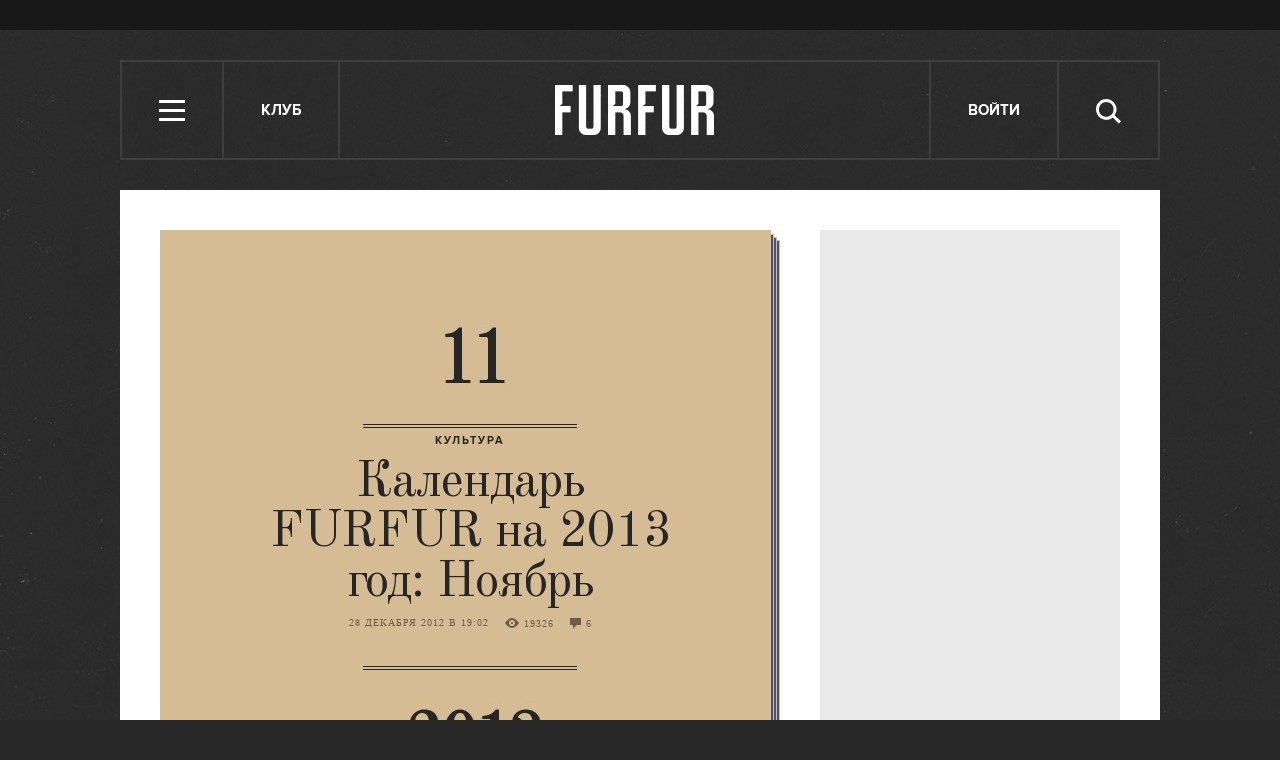

--- FILE ---
content_type: text/html; charset=utf-8
request_url: http://www.furfur.me/furfur/culture/culture/162231-kalendar-furfur-na-2013-god-noyabr
body_size: 14172
content:
<!DOCTYPE HTML><html lang="en-US" xmlns="http://www.w3.org/1999/xhtml" xmlns:og="http://ogp.me/ns#" xmlns:fb="http://ogp.me/ns/fb#"><head><meta name="viewport" content="width=1024"><meta charset="UTF-8"><link rel="shortcut icon" href="http://lamcdn.net/www.furfur.me/gui/favicon-367e8f3c3968681ac32c734cdbf65351edb7b762f1b6bc8f34ed14c8a2121889.ico" /><link rel="apple-touch-icon" href="http://lamcdn.net/www.furfur.me/gui/apple-touch-icon-029759085829b0e33173c40f35347b43069543f5af8288e3cb4c0b17f350e043.png"/><title>Календарь FURFUR на 2013 год: Ноябрь — FURFUR</title><meta property="fb:app_id" content="170321056415015" />
<meta property="og:description" content="Морозный ноябрь скрасит очаровательная Аня" />
<meta property="og:image" content="http://lamcdn.net/furfurmag.ru/post-image/lDm6rEwYeF8lmaBuruRBOw-big.jpg" />
<meta property="og:site_name" content="FURFUR" />
<meta property="og:title" content="Календарь FURFUR на 2013 год: Ноябрь" />
<meta property="og:type" content="article" />
<meta property="og:url" content="http://www.furfur.me/furfur/culture/culture/162231-kalendar-furfur-na-2013-god-noyabr" />
<meta property="twitter:card" content="summary_large_image" />
<meta property="twitter:description" content="Морозный ноябрь скрасит очаровательная Аня" />
<meta property="twitter:domain" content="www.furfur.me" />
<meta property="twitter:image:src" content="http://lamcdn.net/furfurmag.ru/post-image/lDm6rEwYeF8lmaBuruRBOw-big.jpg" />
<meta property="twitter:site" content="@FURFURMAG" />
<meta property="twitter:title" content="Календарь FURFUR на 2013 год: Ноябрь" /><link rel="alternate" type="application/rss+xml" title="Статьи — FURFUR" href="/feeds/posts.atom" />
<link rel="alternate" type="application/rss+xml" title="Статьи рубрики «Культура» — FURFUR" href="/feeds/posts.atom?topic=culture" />
<link rel="alternate" type="application/rss+xml" title="Статьи в потоке «Культура» — FURFUR" href="/feeds/posts.atom?flow=culture" /><meta name="description" content="Морозный ноябрь скрасит очаровательная Аня — FURFUR"/><meta name="csrf-param" content="authenticity_token" />
<meta name="csrf-token" content="5C2a/sbdLJJfZYCzFjQfGZr074amos8Hwx/K2HmUp6jmDBYf8GiydwTraL9AIOX9jigT7IebHQmhvJgtRxy5aA==" /><link rel="stylesheet" media="all" href="http://lamcdn.net/www.furfur.me/gui/application-e3cd5991fd133eda3f38b6ad73c472a71948495dea7754a2ec013eda7810b1fd.css" /><link rel="stylesheet" media="all" href="http://lamcdn.net/www.furfur.me/gui/style-pack-12-56ce2563c76ace9fc8e6162c3c617c1117b94c366cf5477e49dee9986832507b.css" /><script type="text/javascript">var LAM = {CurrentUser: {"logged_in":false},SiteVisit: {"group":"direct","type":"return"},Components: {},Apps: {},Applications: {},Utils: {},Observer: {},Threshold: true,Debug: function() { if (window.console) console.log(arguments); },DustGlobals: {lazy_img: },WidgetsContent: { first_line: {"blocks":[{"posts":[{"id":219800,"published":true,"is_featured":false,"is_any_featured":true,"is_super_featured":true,"is_news_post":false,"title":"Важное объявление номер два: FURFUR заморожен","title_for_cover":"Важное объявление номер два: FURFUR заморожен","full_name":"Георгий Ванунц","cover_color":"ffffff","url_params":{"space":"furfur","topic":"changes","flow":"changes","post":"219800-this_is_it"},"space":"FURFUR","topic":"Перемены","flow":"Перемены","flow_id":777,"user":686689,"published_at":"2017-06-19T17:14:44.000+03:00","image_featured":"http://lamcdn.net/furfurmag.ru/post-image_featured/jQWktFYMHZJqWk9FndKQlg-default.gif","image_featured_meta":{"w":300,"h":320},"image":"http://lamcdn.net/furfurmag.ru/post-image/vNx8T3JdS7bNuNJk9k6ZBQ-big.gif","image_orig":"http://lamcdn.net/furfurmag.ru/post-image/vNx8T3JdS7bNuNJk9k6ZBQ.gif","image_thumbnail":"http://lamcdn.net/furfurmag.ru/post-image/vNx8T3JdS7bNuNJk9k6ZBQ-thumbnail.gif","cover":"http://lamcdn.net/furfurmag.ru/post-cover/fHDAD3TQhFwj8LS8psub0g-default.gif","cover_style_id":2,"comments_count":51,"views_count":259003,"is_online":false,"body_preamble":"Перезапуск проекта откладывается на неопределенный срок.","weight":3,"badge_hide_title":false,"layout":null,"theme":null,"userpic":"http://lamcdn.net/auth.look-at-media.com/profile-userpic/8Cci07n8FfMkS9H6hJhSww-thumb.png","user_name":"Георгий Ванунц","today":false,"with_missing_images":false}]},{"posts":[{"id":219797,"published":true,"is_featured":true,"is_any_featured":true,"is_super_featured":false,"is_news_post":false,"title":"«У нас половина населения — анархисты»: Интервью с создателями журнала «Автоном»","title_for_cover":"«У нас половина населения — анархисты»: Интервью с создателями журнала «Автоном»","full_name":"Михаил Шубин","cover_color":"ffffff","url_params":{"space":"furfur","topic":"heros","flow":"heroes-furfur","post":"219797-avtonom"},"space":"FURFUR","topic":"Герои","flow":"Герои","flow_id":649,"user":1286441,"published_at":"2017-02-01T15:48:42.000+03:00","image_featured":"http://lamcdn.net/furfurmag.ru/post-image_featured/8Bi6nokBUctf2p8bYoW84Q-default.gif","image_featured_meta":{"w":300,"h":300},"image":"http://lamcdn.net/furfurmag.ru/post-image/RKRsywisAtl6IwOPTspCRA-big.gif","image_orig":"http://lamcdn.net/furfurmag.ru/post-image/RKRsywisAtl6IwOPTspCRA.gif","image_thumbnail":"http://lamcdn.net/furfurmag.ru/post-image/RKRsywisAtl6IwOPTspCRA-thumbnail.gif","cover":"http://lamcdn.net/furfurmag.ru/post-cover/3wY8SbFagUkN3j0NQBDl8w-default.gif","cover_style_id":3,"comments_count":15,"views_count":220155,"is_online":false,"body_preamble":"FURFUR поговорил с авторами журнала «Автоном», уже более 20 лет работающими над изданием для анархистов","weight":2,"badge_hide_title":false,"layout":null,"theme":null,"userpic":"http://lamcdn.net/www.furfur.me/gui/default/userpic-thumb-180709060b44155fc6a5c1604548d12a3140d0bd31f64c9afd62029754a8d635.png","user_name":"Михаил Шубин","today":false,"with_missing_images":false},{"id":219789,"published":true,"is_featured":false,"is_any_featured":false,"is_super_featured":false,"is_news_post":true,"title":"В России впервые возбудили уголовное дело за недоносительство","title_for_cover":"В России впервые возбудили уголовное дело за недоносительство","full_name":"Степан Нилов","cover_color":"","url_params":{"space":"furfur","topic":"freedom","flow":"freedom","post":"219789-first-blood"},"space":"FURFUR","topic":"Свобода","flow":"Свобода","flow_id":775,"user":691131,"published_at":"2017-01-17T10:51:19.000+03:00","image_featured":false,"image_featured_meta":null,"image":"http://lamcdn.net/furfurmag.ru/post-image/Oo8tDh9ehIroPThXLCF8vg-big.gif","image_orig":"http://lamcdn.net/furfurmag.ru/post-image/Oo8tDh9ehIroPThXLCF8vg.gif","image_thumbnail":"http://lamcdn.net/furfurmag.ru/post-image/Oo8tDh9ehIroPThXLCF8vg-thumbnail.gif","cover":false,"cover_style_id":1,"comments_count":11,"views_count":163881,"is_online":false,"body_preamble":"Одну из поправок «пакета Яровой» впервые применили на практике ","weight":1,"badge_hide_title":false,"layout":null,"theme":null,"userpic":"http://lamcdn.net/www.furfur.me/gui/default/userpic-thumb-180709060b44155fc6a5c1604548d12a3140d0bd31f64c9afd62029754a8d635.png","user_name":"Степан Нилов","today":false,"with_missing_images":false}]}],"page":null} }};LAM.Errbit = {"api_key":null,"host":"errbit.lookatmedia.ru","port":80};LAM.Errbit.env = 'production';LAM.Config = {CLIENT_TYPE: 'desktop',APP_NAME: 'FURFUR',CDN_PATH: 'http://lamcdn.net/www.furfur.me',PRODUCTION: true,LOGGED_IN: false,VK_APP_ID: 2826595,FB_APP_ID: '170321056415015',FBAUTH_SESSION_PATH: '/session.json?connect=fb',FBAUTH_RETURN_TO: null,VKButtons: [],DOMAIN_NAME: 'http://' + window.location.hostname,USERNAME_SYMBOLS: /^[a-zA-Z0-9-_]*$/,BUTTON_DISABLE_ON_PROCESSING: true,UPLOADER_IMAGE_PATH: function () { return '/uploaded_images?lam_flash_session_id=' + encodeURIComponent($.cookie('lam')); },UPLOADER_SWF_PATH: "http://lamcdn.net/www.furfur.me/gui/plupload.flash-10ef715fc8ed090d770a1b5a387d29b28a4320d4c14f8bce3076a1ee353af5f8.swf",Z_IMG_BASE64: '[data-uri]',POST_WIDE: true,STYLE_PACK_ID: '12'};</script><script src="http://lamcdn.net/www.furfur.me/gui/application-981baff30e443f12b42881e53bfef18bb2bdd1a0bad1a6bbe552cd34f940c076.js"></script><script>var I18n = I18n || {};I18n.defaultLocale = 'ru';I18n.locale = 'ru';/* Init dust context */var dustContext = dust.makeBase(dust.handlers || {}).push(LAM.DustGlobals);var WTF = {FB_APP_ID: LAM.Config.FB_APP_ID,onItemRender: LAM.Config.WTF_onItemRender,onBroadcastRender: LAM.Config.WTF_onBroadcastRender};</script><script type="text/javascript">var AUTH = {mobile: false,client_id: 'a52191abf2a60207282872e05dfd835edfed13c5e26adb687bd866c45ea8ae32',redirect_url: 'http://www.furfur.me',provider_login: 'http://www.furfur.me/auth/lookatmedia',use_ssl: true,hide_close_button: false,with_provider: true,space: 'furfur'};</script><!-- START Google Analytics tracking code
<script type="text/javascript">
  var _gaq = _gaq || [];
  _gaq.push(['_setAccount', 'UA-2116764-16']);
  _gaq.push(['_trackPageview']);
  (function() {
    var ga = document.createElement('script'); ga.type = 'text/javascript'; ga.async = true;
    ga.src = ('https:' == document.location.protocol ? 'https://' : 'http://') + 'stats.g.doubleclick.net/dc.js';
    var s = document.getElementsByTagName('script')[0]; s.parentNode.insertBefore(ga, s);
  })();
</script>
<!-- END Google Analytics tracking code -->

<!-- START Google tag (gtag.js) -->
<script async src="https://www.googletagmanager.com/gtag/js?id=G-JC5EV9ZT3R"></script>
<script>
  window.dataLayer = window.dataLayer || [];
  function gtag(){dataLayer.push(arguments);}
  gtag('js', new Date());

  gtag('config', 'G-JC5EV9ZT3R');
</script>
<!-- END Google tag (gtag.js) -->

<!-- START Yandex Metrika tracking code -->
<script type="text/javascript">
(function (d, w, c) {
    (w[c] = w[c] || []).push(function() {
        try {
            w.yaCounter12630736 = new Ya.Metrika({id:12630736,
                    webvisor:true,
                    clickmap:true,
                    trackLinks:true});
        } catch(e) { }
    });

    var n = d.getElementsByTagName("script")[0],
        s = d.createElement("script"),
        f = function () { n.parentNode.insertBefore(s, n); };
    s.type = "text/javascript";
    s.async = true;
    s.src = (d.location.protocol == "https:" ? "https:" : "http:") + "//mc.yandex.ru/metrika/watch.js";

    if (w.opera == "[object Opera]") {
        d.addEventListener("DOMContentLoaded", f, false);
    } else { f(); }
})(document, window, "yandex_metrika_callbacks");
</script>
<noscript><div><img src="//mc.yandex.ru/watch/12630736" style="position:absolute; left:-9999px;" alt="" /></div></noscript>
<!-- END Yandex Metrika tracking code -->

<!-- START New AdFox Library -->
<script src="https://d1177nxzmxwomq.cloudfront.net/pcode/adfox/loader_rel.js"></script>
<!-- END New AdFox Library -->

<!-- START JS for AdFox initialisation -->
<script>
  var AdFoxPlaceParams = [];
  function AdFoxInit(id){
    for (var i = 0; i < AdFoxPlaceParams.length; i++) {
      AdFoxPlaceParams[i].params.params.lpdid = id;
      window.Ya.adfoxCode[AdFoxPlaceParams[i].method](AdFoxPlaceParams[i].params);
    }
  }
</script>
<!-- END JS for AdFox initialisation -->

<!-- START Get AdFox User ID -->
<script>
  $(document).on('ready', function(){
    var ls = localStorage,
        adfoxUserId = undefined;

    if(ls){
      adfoxUserId = ls.getItem('adfoxUserId');
    }

    if(adfoxUserId){
      AdFoxInit(adfoxUserId);
    } else {
      $.get('http://ads.adfox.me/5024/getid?pr=' + Math.floor(Math.random()*999999999999) + '&t=json', function(json){
        AdFoxInit(json.lpd_id);
        if(ls){
          try {
            localStorage.setItem('adfoxUserId', json.lpd_id);
          } catch(e) {
            return false;
          }
        }
      });
    }
  })
</script>
<!-- END Get AdFox User ID -->

<!-- START Facebook Pixel Code -->
<script>
!function(f,b,e,v,n,t,s){if(f.fbq)return;n=f.fbq=function(){n.callMethod?
n.callMethod.apply(n,arguments):n.queue.push(arguments)};if(!f._fbq)f._fbq=n;
n.push=n;n.loaded=!0;n.version='2.0';n.queue=[];t=b.createElement(e);t.async=!0;
t.src=v;s=b.getElementsByTagName(e)[0];s.parentNode.insertBefore(t,s)}(window,
document,'script','https://connect.facebook.net/en_US/fbevents.js');
fbq('init', '1719332354960318');
fbq('track', 'PageView');
</script>
<noscript><img height="1" width="1" style="display:none"
src="https://www.facebook.com/tr?id=1719332354960318&ev=PageView&noscript=1"
/></noscript>
<!-- END Facebook Pixel Code -->

<!-- START VK Retargeting -->
<script type="text/javascript">(window.Image ? (new Image()) : document.createElement('img')).src = location.protocol + '//vk.com/rtrg?r=ztZRdwa76vttikLb*4uPxzJJtah7caSXfSTOwG9H8aGBMjNIwq04nEcmV6KTXdt2ALq0VrA94EwaGHWfIS9RvbcCEabZQgDztiNXHq8ynJSaSdDtM5KOolpmAICTUMJoD/sFVFiKvb4x8bLUL5KjFazw6yS5gEA8PvlHQS8rYl0-';</script>
<!-- END VK Retargeting -->

<!-- START Google Remarketing Tag -->
<script type="text/javascript">
/* <![CDATA[ */
var google_conversion_id = 1000080637;
var google_custom_params = window.google_tag_params;
var google_remarketing_only = true;
/* ]]> */
</script>
<script type="text/javascript" src="//www.googleadservices.com/pagead/conversion.js">
</script>
<noscript>
<div style="display:inline;">
<img height="1" width="1" style="border-style:none;" alt="" src="//googleads.g.doubleclick.net/pagead/viewthroughconversion/1000080637/?guid=ON&amp;script=0"/>
</div>
</noscript>
<!-- END Google Remarketing Tag -->

<!-- START Buzzoola Init -->
<script type="text/javascript">
  (function (w, d) {
    var c = d.createElement("script");
    c.src = "https://tube.buzzoola.com/new/build/buzzlibrary.js";
    c.type = "text/javascript";
    c.async = !0;
    var f = function () {
      var p = d.getElementsByTagName("script")[0];
      p.parentNode.insertBefore(c, p);
    };
      "[object Opera]" == w.opera ? d.addEventListener("DOMContentLoaded", f, !1) : f();
    })(window, document);
</script>
<style>
  .buzzplayer-container:not(:empty) { max-width: 620px; margin-top: 20px; margin-bottom: 30px; }
</style>
<!-- END Buzzoola Init -->

<!-- START Buzzolla Player Targeting -->
<script>
  function initBuzzoolaOnCallback(){
  	var wrapper = $('.article-text')[0];
    if(!wrapper) { return false; }
    if (!LAM.Config.BANNER_BRANDING && !LAM.Config.BRANDED){
      var stkBuzzoolaTarget = '<div class="buzzplayer-container" data-hash="XKYmYyY14N3jPtX-HGY_iVZpwCOuZ7KJiJ0lPygFhQ8"></div>';
      $(".article-text>*:nth-child(3)").after(stkBuzzoolaTarget);
      new Buzzoola.Core(document.querySelector('.buzzplayer-container'));
    };
  }

  if ($('body').is('.mobile') || $('body').is('.tablet')){
    initBuzzoolaOnCallback();
  }
</script>
<!-- END Buzzoola Player Targeting -->

<script async src="//pagead2.googlesyndication.com/pagead/js/adsbygoogle.js"></script>
<script>
  (adsbygoogle = window.adsbygoogle || []).push({
    google_ad_client: "ca-pub-4817566889580409",
    enable_page_level_ads: true
  });
</script><style>  .auth_logo { background: none!important; } </style></head><body class="wide editor-version-2-0 style-pack-12 posts"><svg display="none" width="0" height="0" version="1.1" xmlns="http://www.w3.org/2000/svg" xmlns:xlink="http://www.w3.org/1999/xlink">&#13;<defs>&#13;<symbol id="icon_views" viewbox="0 0 14 10">&#13;<title>Views</title>&#13;<path fill-rule="evenodd" clip-rule="evenodd" d="M7,10c-2.7,0-5.5-2.6-7-5c1.5-2.4,4.3-5,7-5c2.7,0,5.5,2.7,7,5 C12.5,7.4,9.7,10,7,10z M7,2C5.3,2,4,3.3,4,5c0,1.7,1.3,3,3,3c1.7,0,3-1.3,3-3C10,3.3,8.6,2,7,2z M7,6C6.4,6,6,5.6,6,5 c0-0.6,0.4-1,1-1s1,0.4,1,1C8,5.6,7.6,6,7,6z"></path>&#13;</symbol>&#13;<symbol id="icon_comments" viewbox="0 0 11 11">&#13;<title>Comments</title>&#13;<path d="M3,10.9l0-4H0V0h11v7H7L3,10.9z"></path>&#13;</symbol>&#13;<symbol id="icon_prev" viewbox="0 0 14 23">&#13;<title>Previous</title>&#13;<polygon points="0,11.5 11.5,23 14,20.5 5.1,11.5 14,2.5 11.5,0 0,11.5 0.1,11.5 "></polygon>&#13;</symbol>&#13;<symbol id="icon_next" viewbox="0 0 14 23">&#13;<title>Next</title>&#13;<polygon points="14,11.5 2.5,23 0,20.5 8.9,11.5 0,2.5 2.5,0 14,11.5 13.9,11.5 "></polygon>&#13;</symbol>&#13;<symbol id="icon_search" viewbox="0 0 25 25">&#13;<title>Search</title>&#13;<path d="M10.1,3.1c-1,0-1.9,0.2-2.8,0.6S5.6,4.7,5,5.3S3.8,6.8,3.5,7.6s-0.6,1.8-0.6,2.9s0.2,2,0.6,2.9C3.8,14.2,4.3,15,5,15.6 s1.5,1.2,2.4,1.6s1.8,0.6,2.8,0.6c1,0,2-0.2,2.9-0.6c0.9-0.4,1.7-1,2.4-1.6c0.7-0.7,1.1-1.4,1.5-2.3c0.4-0.9,0.6-1.8,0.6-2.9 s-0.2-2-0.6-3c-0.4-0.9-0.9-1.6-1.5-2.3c-0.7-0.7-1.5-1.1-2.4-1.5C12.1,3.3,11.2,3.1,10.1,3.1z M25,22.4l-2.2,2.2l-6-6.1 c-0.5,0.4-1,0.7-1.4,1c-0.5,0.3-1,0.6-1.5,0.8c-0.6,0.2-1.1,0.3-1.7,0.4s-1.1,0.2-1.8,0.2c-1.4,0-2.8-0.3-4-0.9 c-1.2-0.5-2.4-1.2-3.3-2.1c-1-1-1.7-2.1-2.2-3.3S0,11.9,0,10.5c-0.1-1.4,0.2-2.9,0.7-4.1S1.9,4,2.9,3.1c0.9-1,2-1.7,3.2-2.3 C7.4,0.3,8.7,0,10.1,0s2.9,0.3,4.1,0.8c1.2,0.6,2.4,1.3,3.2,2.3c1,0.9,1.7,2,2.3,3.2c0.5,1.2,0.8,2.6,0.8,4c0,0.6,0,1.1-0.1,1.6 c-0.1,0.5-0.3,1-0.4,1.5c-0.2,0.5-0.4,1-0.6,1.4c-0.3,0.5-0.6,0.9-0.9,1.3L25,22.4z"></path>&#13;</symbol>&#13;<symbol id="icon_close" viewbox="0 0 24 24">&#13;<title>Close</title>&#13;<polygon points="24,21.8 21.8,24 12,14.2 2.2,24 0,21.8 9.7,12 0,2.2 2.2,0 12,9.7 21.8,0 24,2.2 14.2,12 "></polygon>&#13;</symbol>&#13;<symbol id="icon_social_fb" viewbox="0 0 7 12">&#13;<title>Facebook</title>&#13;<path d="M4.7,2H7V0H4.7c-0.6,0.1-1,0.1-1.3,0.2C3,0.4,2.7,0.6,2.5,0.9C2.3,1.1,2.2,1.3,2.1,1.6S2,2.3,2,2.6V4H0v2h2v6h2V6h2l0.3-2H4 V2.8c0-0.2,0.1-0.4,0.2-0.6C4.3,2.1,4.5,2,4.7,2z"></path>&#13;</symbol>&#13;<symbol id="icon_social_vk" viewbox="0 0 272.1 159.3">&#13;<title>Vkontakte</title>&#13;<path d="M226.1 78.1s35.9-50.6 39.4-67.2c1.2-5.9-1.4-9.3-7.6-9.3h-31.1c-7.1 0-9.7 3.1-11.9 7.6 0 0-16.8 35.8-37.3 58.4-6.6 7.3-9.9 9.5-13.5 9.5-2.9 0-4.3-2.4-4.3-9V10.4c0-8.1-.9-10.4-7.6-10.4h-49.9c-3.8 0-6.2 2.2-6.2 5.2 0 7.6 11.6 9.3 11.6 29.9v42.5c0 8.5-.5 11.9-4.5 11.9-10.7 0-36.1-36.8-50.3-78.6C50.1 2.4 47 0 38.9 0H7.8C3.3 0 0 3.1 0 7.6c0 8.3 9.7 46.8 48 98.3 25.6 34.7 59.4 53.4 89.8 53.4 18.5 0 23-3.1 23-10.9v-26.6c0-6.6 2.6-9.5 6.4-9.5 4.3 0 11.8 1.4 29.4 18.8 20.9 19.9 22.3 28.3 33.7 28.3h34.9c3.6 0 6.9-1.7 6.9-7.6 0-7.8-10.2-21.8-25.9-38.5-6.4-8.5-16.9-17.8-20.2-22.1-4.7-5-3.3-7.9.1-13.1z"></path>&#13;</symbol>&#13;<symbol id="icon_social_tw" viewbox="0 0 13 10">&#13;<title>Twitter</title>&#13;<path d="M12.6,1.2c-0.1,0.1-0.2,0.1-0.6,0.2s-0.6,0.2-0.8,0.2c0.2-0.1,0.4-0.3,0.6-0.6c0.2-0.2,0.3-0.5,0.3-0.8 c-0.1,0.1-0.3,0.2-0.6,0.3c-0.4,0.1-0.6,0.2-0.8,0.2c-0.1,0-0.1,0,0,0c0,0,0,0-0.1,0c-0.2-0.2-0.4-0.4-0.8-0.6C9.6,0.1,9.2,0,8.9,0 c-0.4,0-0.7,0.1-1,0.2S7.4,0.5,7.1,0.8C6.9,0.9,6.8,1.2,6.6,1.5s-0.2,0.7-0.2,1c-0.1,0.1,0,0.2,0.1,0.2s0.1,0.2,0,0.2h0.1 c-0.5,0-1-0.1-1.5-0.1C4.5,2.8,4,2.8,3.4,2.6C3,2.4,2.5,2.2,2.1,1.9c-0.4-0.2-0.8-0.6-1.1-1C0.8,1.2,0.6,1.5,0.6,1.8s0,0.6,0.1,0.9 c0.1,0.3,0.2,0.6,0.4,0.8S1.5,3.9,1.8,4C1.6,4,1.4,4,1.2,3.9C1,3.9,0.8,3.9,0.6,3.7c0.1,0.2,0.1,0.5,0.1,0.7c0,0.2,0.1,0.5,0.3,0.7 c0.1,0.2,0.2,0.4,0.6,0.6C1.9,5.9,2.2,6,2.5,6.1C2.4,6.2,2.2,6.2,2,6.2c-0.2,0-0.4,0-0.4,0C1.5,6.4,1.6,6.6,1.8,6.8s0.4,0.4,0.6,0.6 C2.7,7.5,3,7.6,3.3,7.7c0.3,0.1,0.6,0.2,0.9,0.2C4,8.1,3.6,8.4,2.9,8.7S1.4,9.1,0.5,8.9c0.3,0.2,0.6,0.4,0.9,0.5 C1.7,9.5,2,9.6,2.4,9.7c0.3,0.1,0.6,0.2,1,0.2s0.7,0.1,1,0.1c1.1,0,2-0.2,2.9-0.6C8.1,9,8.9,8.5,9.6,7.8c0.6-0.7,1.1-1.4,1.4-2.4 c0.4-0.9,0.5-1.8,0.4-2.8c0.1,0,0.1,0,0.1,0c-0.1,0-0.1,0,0,0c-0.1,0-0.1,0,0,0c0,0,0,0-0.1,0c0.1,0,0.1,0,0.1,0c-0.1,0-0.1,0,0,0 c0.1-0.2,0.3-0.4,0.6-0.7C12.2,1.8,12.4,1.5,12.6,1.2z"></path>&#13;</symbol>&#13;<symbol id="icon_social_gplus" viewbox="0 0 14 12">&#13;<title>Google+</title>&#13;<path d="M12,0v2h2v1h-2v2h-1V3H9V2h2V0H12z M5,11.1c-0.4,0-0.8-0.1-1.1-0.1c-0.3-0.1-0.6-0.2-0.8-0.4c-0.2-0.1-0.4-0.3-0.4-0.6 C2.5,9.9,2.5,9.6,2.5,9.3c0-0.3,0.1-0.6,0.3-0.8C2.9,8.3,3,8.1,3.4,8C3.7,7.8,4,7.7,4.4,7.6c0.4-0.1,0.9-0.1,1.4-0.1 C6,7.6,6.2,7.8,6.4,7.9C6.6,8,6.8,8.1,7,8.3c0.2,0.2,0.3,0.4,0.4,0.6c0.1,0.2,0.2,0.4,0.2,0.8c0,0.3-0.1,0.5-0.2,0.7 c-0.1,0.2-0.3,0.4-0.6,0.5C6.7,10.9,6.4,11,6.1,11C5.8,11.1,5.4,11.1,5,11.1z M5.3,4.9c-0.5,0-0.9-0.3-1.2-0.7s-0.6-1-0.6-1.6 s0-1.1,0.2-1.6c0.2-0.4,0.6-0.7,1.1-0.7c0.4,0,0.8,0.3,1.1,0.7s0.6,1,0.7,1.6s0.1,1.1-0.1,1.5C6.4,4.6,5.9,4.9,5.3,4.9z M7.6,6.9 C7.3,6.7,7,6.6,6.8,6.4C6.6,6.3,6.4,6.1,6.4,5.9C6.3,5.8,6.2,5.7,6.3,5.5C6.4,5.3,6.5,5.2,6.7,5C6.9,4.8,7,4.7,7.2,4.5 s0.3-0.4,0.4-0.6c0.1-0.2,0.3-0.4,0.3-0.7S8,2.7,8,2.4c0-0.6-0.2-1.1-0.5-1.3C7.2,0.9,7,0.8,7,0.8s0.1,0,0.4,0 c0.3,0.1,0.6,0,0.8-0.1c0.2-0.1,0.4-0.3,0.5-0.4C8.7,0.1,8.8,0,8.8,0C8.6,0,8.3,0,8,0C7.6,0,7.2,0,6.9,0C6.4,0,6,0,5.7,0 C5.4,0,5,0,4.9,0C4.4,0,4,0.1,3.7,0.2S3,0.5,2.7,0.7C2.4,0.9,2.2,1.3,2.1,1.6C1.9,2,1.8,2.4,1.8,3c0,0.5,0.1,0.9,0.4,1.2 S2.8,4.8,3.1,5c0.3,0.2,0.7,0.3,1.1,0.4C4.5,5.4,4.8,5.5,5,5.5C4.7,5.8,4.7,6,4.8,6.2C4.9,6.5,5,6.6,5.2,6.8C5.3,6.9,5.4,7,5.4,7 C5.3,7,5.2,7,5.1,7C4.9,7,4.2,7.1,2.9,7.5C1.6,7.8,1,8.5,1,9.8c0,0.6,0.3,1.1,0.8,1.4C2.4,11.6,3,11.9,3.7,12 C4.4,12,5.2,12,5.9,11.8c0.7-0.1,1.3-0.4,1.7-0.7C8,10.8,8.3,10.4,8.6,10C8.7,9.7,8.9,9.3,8.9,9c0-0.3-0.1-0.7-0.3-1.1 C8.5,7.6,8.1,7.2,7.6,6.9z"></path>&#13;</symbol>&#13;<symbol id="icon_social_rss" viewbox="0 0 11 11">&#13;<title>RSS</title>&#13;<circle cx="1.5" cy="9.5" r="1.5"></circle>&#13;<path d="M0,4v2c2.8,0,5,2.2,5,5h2C7,7.1,3.9,4,0,4z"></path>&#13;<path d="M0,0v2c5,0,9,4,9,9h2C11,4.9,6.1,0,0,0z"></path>&#13;</symbol>&#13;</defs>&#13;</svg><div class="page-content app-content"><div class="row row-banner-top"><div class="row-cont"><div class="banner"><!--AdFox START-->
<!--lookatme.ru-->
<!--Площадка: furfurmag.ru / * / *-->
<!--Тип баннера: 990x90 js-->
<!--Расположение: <верх страницы>-->
<div id="adfox_149814957842844415"></div>
<script>
  AdFoxPlaceParams.push({
    method: 'create',
    params: {
      ownerId: 5024,
      containerId: 'adfox_149814957842844415',
      onLoad: function(data){
        if(data.bundleName == "banner.background"){
          LAM.Config.BANNER_BRANDING = true;
          $('.row-banner-top').css({background: 'none', height: '150px', position: 'static'});
          $('.row-banner-top .row-cont').css('display', 'none');
          $('body').append('<a href="' + data.bundleParams.reference + '" target="_blank" style="position: fixed; left:0; top:0; height: 100%; width: calc(50% - 510px); text-decoration: none; z-index:10;"></a><a href="' + data.bundleParams.reference + '" target="_blank" style="position: fixed; right:0; top:0; height: 100%; width: calc(50% - 510px); text-decoration: none; z-index:10;"></a>');
          $('body').addClass('branding-layout').removeClass('responsive');
          $('.header').removeClass('row-colored');
          $('.news-block').remove();
          $(window).trigger('resize');
          $('.wide_image').css({width: 'auto', left: 'auto'});
          $('.wide_image img').css({width: 'auto'});
          $('.nr-player').remove();
        } else {
          initBuzzoolaOnCallback();
        }
      },
      params: {
        pp: 'g',
        ps: 'wry',
        p2: 'dtye',
        puid1: '',
        puid2: '',
        puid3: '',
        puid4: '',
        puid5: '',
        puid6: '',
        puid7: '',
        puid8: '',
        puid9: '',
        puid10: ''
      }
    }
  });
</script></div></div></div><div class="row row-header"><div class="row-cont"><div class="header"><ul class="site-nav"><li class="header-item menu" role="site:nav_open"><i class="icon icon-menu"></i> <span class="nav-title">Меню</span></li><li class="header-item talks"><a href="/talks" class="header-item">Клуб</a></li></ul><div class="logo"><a href="/" title="FURFUR — ежедневный молодежный интернет-сайт и сообщество его читателей"><i></i></a></div><ul class="userpanel" name=""><!-- Login --><li class="header-item" role="show_login_form"><a href="#login">Войти</a></li><script>$(document).delegate('[role="show_login_form"]', 'click', function (e) {e.preventDefault();window.location.hash = "#login"});</script><li class="search"><div class="header-item" role="site:search_open"><span class="nav-title">Поиск</span><svg class="icon icon-search"><use xlink:href="#icon_search"></use></svg></div><form action="/search" role="site:search_form"><input type="text" name="query" class="query" placeholder="Поиск по сайту"><button type="submit" class="submit"><svg class="icon icon-search"><use xlink:href="#icon_search"></use></svg></button><div class="close-button" role="site:search_close"><svg class="icon icon-close"><use xlink:href="#icon_close"></use></svg></div></form></li></ul></div></div></div><div class="row main-row"><div class="row-cont"><section class="content app-content"><div class="post"><div class="is_article_start"></div><div class="post-cover post-cover-style-3"><figure class="post-preview"><img src="http://lamcdn.net/furfurmag.ru/post-cover/ZubMmom96VP_-aoYFyW_RQ-default.jpg" alt="Календарь FURFUR на 2013 год: Ноябрь — Культура на FURFUR" class="post-pic" /></figure><div class="cover-content cover-content-000000"><h2 class="post-category"><a href="/furfur/culture/culture">Культура</a></h2><h1 class="post-title" role="title">Календарь FURFUR на 2013 год: Ноябрь</h1><div class="post-lead">Морозный ноябрь скрасит очаровательная Аня</div><ul class="post-meta posted"><li class="item-meta meta-posted"><span>28 декабря 2012 в 19:02</span></li><li class="item-meta meta-views-counter"><a href="" title="Просмотры"><svg class="icon icon-views"><use xlink:href="#icon_views"></use></svg>19326</a></li><li class="item-meta meta-comments-counter"><a href="#comments" title="Комментарии"><svg class="icon icon-comments"><use xlink:href="#icon_comments"></use></svg>6</a></ul></div><div class="share-buttons-bar"><div class="share-button button-fb-native"><div class="fb-like" data-send="false" data-width="140" data-show-faces="false" data-layout="button_count"></div></div><a target="_blank" href="http://www.facebook.com/sharer.php?u=http%3A%2F%2Fwww.furfur.me%2Ffurfur%2Fculture%2Fculture%2F162231-kalendar-furfur-na-2013-god-noyabr" class="share-button button-fb"><span class="share-button-text">Share</span></a><a target="_blank" href="http://vkontakte.ru/share.php?url=http%3A%2F%2Fwww.furfur.me%2Ffurfur%2Fculture%2Fculture%2F162231-kalendar-furfur-na-2013-god-noyabr" class="share-button button-vk"><span class="share-button-text">Share</span><span class="share-button-counter"></span><i class="share-button-spinner"></i></a><a target="_blank" href="http://twitter.com/share?url=http%3A%2F%2Fwww.furfur.me%2Ffurfur%2Fculture%2Fculture%2F162231-kalendar-furfur-na-2013-god-noyabr&lang=en&text=%D0%9A%D0%B0%D0%BB%D0%B5%D0%BD%D0%B4%D0%B0%D1%80%D1%8C%20FURFUR%20%D0%BD%D0%B0%202013%20%D0%B3%D0%BE%D0%B4:%20%D0%9D%D0%BE%D1%8F%D0%B1%D1%80%D1%8C&via=furfurmag" class="share-button button-tw"><span class="share-button-text">Tweet</span></a></div></div><div class="pseudosidebar"><!-- Side Banner --><div class="banner-centering-wrap"><div class="banner"><!--AdFox START-->
<!--lookatme.ru-->
<!--Площадка: furfurmag.ru / * / *-->
<!--Тип баннера: 240x400 / 300x500-->
<!--Расположение: <верх страницы>-->
<div id="adfox_149821427859583195"></div>
<script>
  AdFoxPlaceParams.push({
    method: 'create',
    params: {
      ownerId: 5024,
      containerId: 'adfox_149821427859583195',
      params: {
        pp: 'g',
        ps: 'wry',
        p2: 'cbf',
        puid1: '',
        puid2: '',
        puid3: '',
        puid4: '',
        puid5: '',
        puid6: '',
        puid7: '',
        puid8: '',
        puid9: '',
        puid10: ''
      }
    }
  });
</script></div><a href="/pages/ads" class="banner-ad-link">Купить рекламу</a></div><div class="banner"><!--AdFox START-->
<!--lookatme.ru-->
<!--Площадка: furfurmag.ru / * / *-->
<!--Тип баннера: 300x90 bannerki-->
<!--Расположение: <верх страницы>-->
<div id="adfox_149814962118081197"></div>
<script>
  AdFoxPlaceParams.push({
    method: 'create',
    params: {
      ownerId: 5024,
      containerId: 'adfox_149814962118081197',
      params: {
        pp: 'g',
        ps: 'wry',
        p2: 'ehkh',
        puid1: '',
        puid2: '',
        puid3: '',
        puid4: '',
        puid5: '',
        puid6: '',
        puid7: '',
        puid8: '',
        puid9: '',
        puid10: ''
      }
    }
  });
</script></div></div><div class="article-text"><table border="0" class="grid">
<tbody>
<tr>
<td class="x4">
<table border="0" class="grid">
<tbody>
<tr>
<td class="x4">
<p>Каждый раз перед самым Новым годом выходит масса календарей. Отрывные, с рецептами на каждый день или трэш-хоррор-версия Московского метро нас волнуют чуть больше, чем никак. Совсем другое дело — стильные издания с очаровательными девушками, какие любят делать хорошие магазины и марки. Далеко за примерами ходить не надо: <a href="http://www.furfur.me/furfur/all/devushki/147533-eroticheskiy-kalendar-na-2012-god-magazina-kixbox" target="_blank">календарь на 2012 год московского магазина Kixbox</a> до сих пор украшает редакцию нашего журнала. Решив, что красивых девушек слишком много быть не может, мы рискнули ввязаться в нелегкую борьбу и сделать свой календарь — тем более, что <a href="http://www.furfur.me/furfur/all/devushki/161582-kalendar-pirelli-na-2013-god-vyshel-bez-obnazhennyh-fotografiy" target="_blank">на Pirelli теперь надежды нет никакой</a>. </p>
<p class="mb-0">В качестве основного мотива съемки мы выбрали для этого календаря наш любимый формат <a href="http://www.furfur.me/furfur/all/devushki/159203-devushki-v-muzhskoy-odezhde" target="_blank">фотосессий с девушками в мужской одежде</a>. А чтобы радовать вас до самого начала новогодних праздников, решили выкладывать по одной странице каждый день. В новом выпуске — ноябрь 2013 года и очаровательная Аня.</p>
</td>
</tr>
</tbody>
</table>
</td>
</tr>
</tbody>
</table><p> </p><div class="decorated-header">
<p class="xornamental">НОЯБРЬ 2013</p>
</div><p><span class="img-with-caption" style=""><img src="http://lamcdn.net/furfurmag.ru/post_image-image/hLAA5dOPJAblzvGxlLWqng-wide.jpg" class="image image_2582821" width="960" height="1318" alt="Календарь FURFUR на 2013 год: Ноябрь. Изображение № 1."></span></p><p><span>Фотограф: </span><a href="http://alinanikitina.tumblr.com/" target="_blank">Алина Никитина</a></p><p class="sep sep-3"><span class="control"> </span></p><table border="0" class="grid mb-0">
<tbody>
<tr>
<td class="x2">
<p class="mb-0"><a href="http://www.furfur.me/furfur/all/devushki/162209-calendar-2013-10" target="_blank"><span class="img-with-caption" style=""><img src="http://lamcdn.net/furfurmag.ru/post_image-image/_lZJJRHRIE0B2q-EeDiIMg-wide.jpg" class="image image_2582819" width="300" height="200" alt="Календарь FURFUR на 2013 год: Ноябрь. Изображение № 2."></span></a></p>
</td>
<td class="gap"> </td>
<td class="x2">
<p class="mb-0"><span>Не пропустите </span><a href="http://www.furfur.me/furfur/all/devushki/162209-calendar-2013-10" target="_blank">предыдущую страницу календаря FURFUR</a><span> — октябрь 2013 года</span><br><span>с Катей в главной роли.</span></p>
</td>
</tr>
</tbody>
</table></div><div class="is_article_end"></div><div class="banner_sidebar_300_scroll_stop"></div><script type="text/javascript">LAM.Utils.initSlideshow();LAM.Utils.lazy_embeds();$(function(){new LAM.Components.ShareButtons({fbButton: '.share-buttons-bar .button-fb',vkButton: '.share-buttons-bar .button-vk',twButton: '.share-buttons-bar .button-tw'});});new LAM.Components.ImagesSharer();</script></div></section><div class="g-clear"></div><div class="post-additions"><section class="hype-panel hype-panel-desktop  g-clearfix"><h6>Рассказать друзьям</h6><a href="#comments" class="button button-hollow">6 комментариев</a><a class="w-icon w-icon-abuse" role="abuse:show_form" title="пожаловаться">пожаловаться<i></i></a><div class="share-buttons-bar share-buttons-bar-small"><div class="share-button button-fb-native"><div class="fb-like" data-send="false" data-width="140" data-show-faces="false" data-layout="button_count"></div></div><a target="_blank" href="http://www.facebook.com/sharer.php?u=http%3A%2F%2Fwww.furfur.me%2Ffurfur%2Fculture%2Fculture%2F162231-kalendar-furfur-na-2013-god-noyabr" class="share-button button-fb"><span class="share-button-text">Share</span></a><a target="_blank" href="http://vkontakte.ru/share.php?url=http%3A%2F%2Fwww.furfur.me%2Ffurfur%2Fculture%2Fculture%2F162231-kalendar-furfur-na-2013-god-noyabr" class="share-button button-vk"><span class="share-button-text">Share</span><span class="share-button-counter"></span><i class="share-button-spinner"></i></a><a target="_blank" href="http://twitter.com/share?url=http%3A%2F%2Fwww.furfur.me%2Ffurfur%2Fculture%2Fculture%2F162231-kalendar-furfur-na-2013-god-noyabr&lang=en&text=%D0%9A%D0%B0%D0%BB%D0%B5%D0%BD%D0%B4%D0%B0%D1%80%D1%8C%20FURFUR%20%D0%BD%D0%B0%202013%20%D0%B3%D0%BE%D0%B4:%20%D0%9D%D0%BE%D1%8F%D0%B1%D1%80%D1%8C&via=furfurmag" class="share-button button-tw"><span class="share-button-text">Tweet</span></a></div><div id="subscription_digest"></div><script>new LAM.Components.SubscriptionDigest({el: '#subscription_digest',permalink: 'furfur-digest',template: 'default'});</script></section><script type="text/javascript">LAM.Utils.init({items: [{type: 'AbuseController',options: {url: document.location.href}}]});</script><div data-post_id='162231' data-widget_name='materials' role="widgetPlaceholder" class="widget-materials"></div><div class="post-tags" role="trackAnalytics" data-analytics_type="wdgt" data-analytics_name="tags"><h3>Другие статьи по темам</h3><div class="post-tag-list"><div class="title">Прочее</div><div class="tags"><a href="/tags/%D0%94%D0%B5%D0%B2%D1%83%D1%88%D0%BA%D0%B8" role="trackEvent:click">Девушки</a><a href="/tags/%D0%9A%D0%B0%D0%BB%D0%B5%D0%BD%D0%B4%D0%B0%D1%80%D1%8C" role="trackEvent:click">Календарь</a><a href="/tags/2013" role="trackEvent:click">2013</a><a href="/tags/%D0%9A%D0%B0%D0%BB%D0%B5%D0%BD%D0%B4%D0%B0%D1%80%D1%8C%20furfur" role="trackEvent:click">Календарь furfur</a><a href="/tags/%D0%9D%D0%BE%D1%8F%D0%B1%D1%80%D1%8C%20%D1%83%D0%B6%20%D0%BD%D0%B0%D1%81%D1%82%D1%83%D0%BF%D0%B8%D0%BB" role="trackEvent:click">Ноябрь уж наступил</a></div></div><div class="g-clear"></div></div><div data-count='6' data-post_id='162231' data-city_id='1' data-widget_name='interesting_posts' role="widgetPlaceholder" class="widget-interesting_posts"></div><div data-url='http://specials.lookatme.ru/specials_utils/widgets_api/posts_crossing' data-post_id='162231' data-site='www.furfur.me' data-limit='6' data-hide_title='true' data-widget_name='posts_crossing' role="widgetPlaceholder" class="widget-posts_crossing"></div></div><div class="bottom-async-banner"><!--AdFox START-->
<!--lookatme.ru-->
<!--Площадка: furfurmag.ru / * / *-->
<!--Тип баннера: 990x90_niz-->
<!--Расположение: <низ страницы>-->
<div id="adfox_149814974838377770"></div>
<script>
  AdFoxPlaceParams.push({
    method: 'createScroll',
    params: {
      ownerId: 5024,
      containerId: 'adfox_149814974838377770',
      params: {
        pp: 'i',
        ps: 'wry',
        p2: 'exzd',
        puid1: '',
        puid2: '',
        puid3: '',
        puid4: '',
        puid5: '',
        puid6: '',
        puid7: '',
        puid8: '',
        puid9: '',
        puid10: ''
      }
    }
  });
</script></div></div></div><div class="row row-comments"><div class="row-cont"><div class="just-bl just-bl-x4"><div id="comments" class="entry-comments"><div class="article-comments-header"><h2>Комментарии</h2><a class="button button-hollow" role="subscribe" data-resource_type="Post" data-topic-id="162231" data-allowed-for="!banned !unactivated" data-is-favorite="false" href="#" title="Подписаться">Подписаться</a></div><div id="app_comments" role="comments"><div class="entry-comments-loading" role="comments:loader"><span class="loading-dots"><i class="dot"></i><i class="dot"></i><i class="dot"></i></span>Комментарии загружаются</div></div><div class="button-group comment-message g-mt-20"></div></div><script type="text/javascript">LAM.Utils.init({items: [{type: 'SubscribeController',options: {subscribe_text: 'Подписаться',unsubscribe_text: 'Отписаться'}},{type: 'CommunityComments',options: {multipart_params: { klass: 'PostCommentImage' },textarea_id: 'topic_wysiwyg',resource_type: 'Post',resource_id: 162231,width: 560,content_css: '/grid/tiny_mce/themes/advanced/skins/topicEditor/content_furfur_comments.css'}},{type: 'CommunityRating',options: {vote_sel: '[role="topic:comment:vote"]',resource_type: 'Post',resource_id: 162231,success: function (el, id, operator, response) {$(el).parent().find('[role="topic:comment:vote:count"]').text(response.comment.rating);}}}]})</script></div><div class="just-bl sidebar"><div class="widget widget-comments-likebox"><h3 class="g-title">Подписаться на FURFUR</h3><div class="g-line"></div><div class="widget-fb-likebox"><div class="fb-like-box" data-href="https://www.facebook.com/furfurmag" data-width="298" data-colorscheme="light" data-show-faces="true" data-header="false" data-stream="false" data-show-border="false"></div></div></div></div></div></div><div class="row"><div class="row-cont"><div data-city_id='1' data-widget_name='first_line' role="widgetPlaceholder" class="widget-first_line"></div></div></div><div class="row footer"><div class="row-cont"><!-- Footer --><div class="age-differences" title="Сайт может содержать контент, не предназначенный для лиц младше 18 лет">18+</div><p class="footer-copyright">&copy;&nbsp;2022&nbsp;FURFUR. Ежедневный молодежный интернет-сайт и&nbsp;сообщество его читателей. Использование материалов FURFUR разрешено только с&nbsp;предварительного согласия правообладателей. Все права на&nbsp;картинки и&nbsp;тексты в&nbsp;разделе &laquo;Клуб&raquo; принадлежат их&nbsp;авторам.</p><ul class="footer-socials"><li class="fb"><a href="http://www.facebook.com/furfurmag" target="_blank"><svg class="icon icon-social_fb"><use xlink:href="#icon_social_fb"></use></svg></a></li><li class="vk"><a href="http://vk.com/furfurmag" target="_blank"><svg class="icon icon-social_vk"><use xlink:href="#icon_social_vk"></use></svg></a></li><li class="tw"><a href="https://twitter.com/#!/FURFURMAG" target="_blank"><svg class="icon icon-social_tw"><use xlink:href="#icon_social_tw"></use></svg></a></li><li class="google"><a href="https://plus.google.com/116727716003460894764" target="_blank"><svg class="icon icon-social_gplus"><use xlink:href="#icon_social_gplus"></use></svg></a></li><li class="rss"><a href="/feeds" title="RSS"><svg class="icon icon-social_rss"><use xlink:href="#icon_social_rss"></use></svg></a></li></ul><ul class="footer-links"><li><a href="/pages/about">О сайте</a></li><li><a href="/pages/contact">Контакты</a></li><li><a href="/pages/license">Правила</a></li><li><a href="/pages/copyright">Правообладателям</a></li><li><a href="/pages/ads">Рекламодателям</a></li><li><a href="/pages/faq">Помощь</a></li><li class="footer-visual-counter"></li></ul><ul class="footer-projects"><li class="lam"><a href="http://www.lookatme.ru" title="Look At Me" target="_blank">Look At Me</a></li></ul></div></div><div class="site-nav-fullscreen" role="site:nav"><div class="close" role="site:nav_close"><svg class="icon icon-close"><use xlink:href="#icon_close"></use></svg></div><ul data-mark_active="service-/furfur/culture/culture"><li data-mark="service-/"><a href="/">Главная</a></li><li data-mark="service-/furfur/heros"><a href="/furfur/heros">Герои</a></li><li data-mark="service-/furfur/freedom"><a href="/furfur/freedom">Свобода</a></li><li data-mark="service-/furfur/changes"><a href="/furfur/changes">Перемены</a></li><li data-mark="service-/furfur/culture"><a href="/furfur/culture">Культура</a></li><li data-mark="service-/news"><a href="/news">Новости</a></li></ul></div><div class="g-clear"><!-- --></div></div><script>LAM.Utils.initLazyImages();LAM.Utils.mark_active();</script><script src="https://auth.look-at-media.com/widget.js" type="text/javascript"></script></body></html>


--- FILE ---
content_type: text/html; charset=utf-8
request_url: https://www.google.com/recaptcha/api2/aframe
body_size: 265
content:
<!DOCTYPE HTML><html><head><meta http-equiv="content-type" content="text/html; charset=UTF-8"></head><body><script nonce="CJN-uMMP4ONAdYtntUlYiw">/** Anti-fraud and anti-abuse applications only. See google.com/recaptcha */ try{var clients={'sodar':'https://pagead2.googlesyndication.com/pagead/sodar?'};window.addEventListener("message",function(a){try{if(a.source===window.parent){var b=JSON.parse(a.data);var c=clients[b['id']];if(c){var d=document.createElement('img');d.src=c+b['params']+'&rc='+(localStorage.getItem("rc::a")?sessionStorage.getItem("rc::b"):"");window.document.body.appendChild(d);sessionStorage.setItem("rc::e",parseInt(sessionStorage.getItem("rc::e")||0)+1);localStorage.setItem("rc::h",'1769989081420');}}}catch(b){}});window.parent.postMessage("_grecaptcha_ready", "*");}catch(b){}</script></body></html>